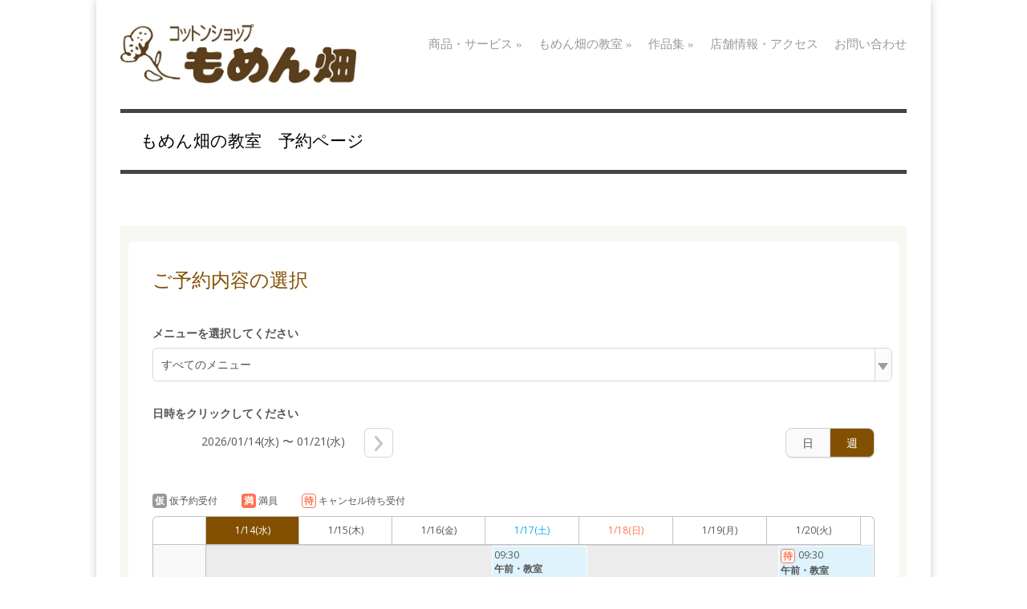

--- FILE ---
content_type: text/html; charset=UTF-8
request_url: http://momenbatake.info/?page_id=1303
body_size: 27733
content:

<!DOCTYPE html>
<html lang="ja">
<head>

<meta http-equiv="Content-Type" content="text/html; charset=UTF-8" />

<!-- Mobile Specific
================================================== -->
<meta name="viewport" content="width=device-width, initial-scale=1, maximum-scale=1">
<!--[if lt IE 9]>
	<script src="http://css3-mediaqueries-js.googlecode.com/svn/trunk/css3-mediaqueries.js"></script>
<![endif]-->

<!-- Meta Tags -->
<meta http-equiv="Content-Type" content="text/html; charset=UTF-8" />

<!-- Title Tag
================================================== -->
<title>  もめん畑の教室　予約ページ | コットンショップ もめん畑</title>
    
<!-- Favicon
================================================== -->
<link rel="icon" type="image/png" href="http://momenbatake.info/wp-content/uploads/2012/07/momen.logo2_.jpg" />

<!-- Main CSS
================================================== -->
<link rel="stylesheet" type="text/css" href="http://momenbatake.info/wp-content/themes/adapt/style.css" />


<!-- Load HTML5 dependancies for IE
================================================== -->
<!--[if IE]>
	<script src="http://html5shiv.googlecode.com/svn/trunk/html5.js"></script><![endif]-->
<!--[if lte IE 7]>
	<script src="js/IE8.js" type="text/javascript"></script><![endif]-->
<!--[if lt IE 7]>
	<link rel="stylesheet" type="text/css" media="all" href="css/ie6.css"/>
<![endif]-->


<!-- WP Head
================================================== -->
<meta name='robots' content='max-image-preview:large' />
<link rel='dns-prefetch' href='//ajax.googleapis.com' />
<link rel='dns-prefetch' href='//s.w.org' />
<script type="text/javascript">
window._wpemojiSettings = {"baseUrl":"https:\/\/s.w.org\/images\/core\/emoji\/13.1.0\/72x72\/","ext":".png","svgUrl":"https:\/\/s.w.org\/images\/core\/emoji\/13.1.0\/svg\/","svgExt":".svg","source":{"concatemoji":"http:\/\/momenbatake.info\/wp-includes\/js\/wp-emoji-release.min.js?ver=5.9.12"}};
/*! This file is auto-generated */
!function(e,a,t){var n,r,o,i=a.createElement("canvas"),p=i.getContext&&i.getContext("2d");function s(e,t){var a=String.fromCharCode;p.clearRect(0,0,i.width,i.height),p.fillText(a.apply(this,e),0,0);e=i.toDataURL();return p.clearRect(0,0,i.width,i.height),p.fillText(a.apply(this,t),0,0),e===i.toDataURL()}function c(e){var t=a.createElement("script");t.src=e,t.defer=t.type="text/javascript",a.getElementsByTagName("head")[0].appendChild(t)}for(o=Array("flag","emoji"),t.supports={everything:!0,everythingExceptFlag:!0},r=0;r<o.length;r++)t.supports[o[r]]=function(e){if(!p||!p.fillText)return!1;switch(p.textBaseline="top",p.font="600 32px Arial",e){case"flag":return s([127987,65039,8205,9895,65039],[127987,65039,8203,9895,65039])?!1:!s([55356,56826,55356,56819],[55356,56826,8203,55356,56819])&&!s([55356,57332,56128,56423,56128,56418,56128,56421,56128,56430,56128,56423,56128,56447],[55356,57332,8203,56128,56423,8203,56128,56418,8203,56128,56421,8203,56128,56430,8203,56128,56423,8203,56128,56447]);case"emoji":return!s([10084,65039,8205,55357,56613],[10084,65039,8203,55357,56613])}return!1}(o[r]),t.supports.everything=t.supports.everything&&t.supports[o[r]],"flag"!==o[r]&&(t.supports.everythingExceptFlag=t.supports.everythingExceptFlag&&t.supports[o[r]]);t.supports.everythingExceptFlag=t.supports.everythingExceptFlag&&!t.supports.flag,t.DOMReady=!1,t.readyCallback=function(){t.DOMReady=!0},t.supports.everything||(n=function(){t.readyCallback()},a.addEventListener?(a.addEventListener("DOMContentLoaded",n,!1),e.addEventListener("load",n,!1)):(e.attachEvent("onload",n),a.attachEvent("onreadystatechange",function(){"complete"===a.readyState&&t.readyCallback()})),(n=t.source||{}).concatemoji?c(n.concatemoji):n.wpemoji&&n.twemoji&&(c(n.twemoji),c(n.wpemoji)))}(window,document,window._wpemojiSettings);
</script>
<style type="text/css">
img.wp-smiley,
img.emoji {
	display: inline !important;
	border: none !important;
	box-shadow: none !important;
	height: 1em !important;
	width: 1em !important;
	margin: 0 0.07em !important;
	vertical-align: -0.1em !important;
	background: none !important;
	padding: 0 !important;
}
</style>
	<link rel='stylesheet' id='sbi_styles-css'  href='http://momenbatake.info/wp-content/plugins/instagram-feed/css/sbi-styles.min.css?ver=6.10.0' type='text/css' media='all' />
<link rel='stylesheet' id='wp-block-library-css'  href='http://momenbatake.info/wp-includes/css/dist/block-library/style.min.css?ver=5.9.12' type='text/css' media='all' />
<style id='global-styles-inline-css' type='text/css'>
body{--wp--preset--color--black: #000000;--wp--preset--color--cyan-bluish-gray: #abb8c3;--wp--preset--color--white: #ffffff;--wp--preset--color--pale-pink: #f78da7;--wp--preset--color--vivid-red: #cf2e2e;--wp--preset--color--luminous-vivid-orange: #ff6900;--wp--preset--color--luminous-vivid-amber: #fcb900;--wp--preset--color--light-green-cyan: #7bdcb5;--wp--preset--color--vivid-green-cyan: #00d084;--wp--preset--color--pale-cyan-blue: #8ed1fc;--wp--preset--color--vivid-cyan-blue: #0693e3;--wp--preset--color--vivid-purple: #9b51e0;--wp--preset--gradient--vivid-cyan-blue-to-vivid-purple: linear-gradient(135deg,rgba(6,147,227,1) 0%,rgb(155,81,224) 100%);--wp--preset--gradient--light-green-cyan-to-vivid-green-cyan: linear-gradient(135deg,rgb(122,220,180) 0%,rgb(0,208,130) 100%);--wp--preset--gradient--luminous-vivid-amber-to-luminous-vivid-orange: linear-gradient(135deg,rgba(252,185,0,1) 0%,rgba(255,105,0,1) 100%);--wp--preset--gradient--luminous-vivid-orange-to-vivid-red: linear-gradient(135deg,rgba(255,105,0,1) 0%,rgb(207,46,46) 100%);--wp--preset--gradient--very-light-gray-to-cyan-bluish-gray: linear-gradient(135deg,rgb(238,238,238) 0%,rgb(169,184,195) 100%);--wp--preset--gradient--cool-to-warm-spectrum: linear-gradient(135deg,rgb(74,234,220) 0%,rgb(151,120,209) 20%,rgb(207,42,186) 40%,rgb(238,44,130) 60%,rgb(251,105,98) 80%,rgb(254,248,76) 100%);--wp--preset--gradient--blush-light-purple: linear-gradient(135deg,rgb(255,206,236) 0%,rgb(152,150,240) 100%);--wp--preset--gradient--blush-bordeaux: linear-gradient(135deg,rgb(254,205,165) 0%,rgb(254,45,45) 50%,rgb(107,0,62) 100%);--wp--preset--gradient--luminous-dusk: linear-gradient(135deg,rgb(255,203,112) 0%,rgb(199,81,192) 50%,rgb(65,88,208) 100%);--wp--preset--gradient--pale-ocean: linear-gradient(135deg,rgb(255,245,203) 0%,rgb(182,227,212) 50%,rgb(51,167,181) 100%);--wp--preset--gradient--electric-grass: linear-gradient(135deg,rgb(202,248,128) 0%,rgb(113,206,126) 100%);--wp--preset--gradient--midnight: linear-gradient(135deg,rgb(2,3,129) 0%,rgb(40,116,252) 100%);--wp--preset--duotone--dark-grayscale: url('#wp-duotone-dark-grayscale');--wp--preset--duotone--grayscale: url('#wp-duotone-grayscale');--wp--preset--duotone--purple-yellow: url('#wp-duotone-purple-yellow');--wp--preset--duotone--blue-red: url('#wp-duotone-blue-red');--wp--preset--duotone--midnight: url('#wp-duotone-midnight');--wp--preset--duotone--magenta-yellow: url('#wp-duotone-magenta-yellow');--wp--preset--duotone--purple-green: url('#wp-duotone-purple-green');--wp--preset--duotone--blue-orange: url('#wp-duotone-blue-orange');--wp--preset--font-size--small: 13px;--wp--preset--font-size--medium: 20px;--wp--preset--font-size--large: 36px;--wp--preset--font-size--x-large: 42px;}.has-black-color{color: var(--wp--preset--color--black) !important;}.has-cyan-bluish-gray-color{color: var(--wp--preset--color--cyan-bluish-gray) !important;}.has-white-color{color: var(--wp--preset--color--white) !important;}.has-pale-pink-color{color: var(--wp--preset--color--pale-pink) !important;}.has-vivid-red-color{color: var(--wp--preset--color--vivid-red) !important;}.has-luminous-vivid-orange-color{color: var(--wp--preset--color--luminous-vivid-orange) !important;}.has-luminous-vivid-amber-color{color: var(--wp--preset--color--luminous-vivid-amber) !important;}.has-light-green-cyan-color{color: var(--wp--preset--color--light-green-cyan) !important;}.has-vivid-green-cyan-color{color: var(--wp--preset--color--vivid-green-cyan) !important;}.has-pale-cyan-blue-color{color: var(--wp--preset--color--pale-cyan-blue) !important;}.has-vivid-cyan-blue-color{color: var(--wp--preset--color--vivid-cyan-blue) !important;}.has-vivid-purple-color{color: var(--wp--preset--color--vivid-purple) !important;}.has-black-background-color{background-color: var(--wp--preset--color--black) !important;}.has-cyan-bluish-gray-background-color{background-color: var(--wp--preset--color--cyan-bluish-gray) !important;}.has-white-background-color{background-color: var(--wp--preset--color--white) !important;}.has-pale-pink-background-color{background-color: var(--wp--preset--color--pale-pink) !important;}.has-vivid-red-background-color{background-color: var(--wp--preset--color--vivid-red) !important;}.has-luminous-vivid-orange-background-color{background-color: var(--wp--preset--color--luminous-vivid-orange) !important;}.has-luminous-vivid-amber-background-color{background-color: var(--wp--preset--color--luminous-vivid-amber) !important;}.has-light-green-cyan-background-color{background-color: var(--wp--preset--color--light-green-cyan) !important;}.has-vivid-green-cyan-background-color{background-color: var(--wp--preset--color--vivid-green-cyan) !important;}.has-pale-cyan-blue-background-color{background-color: var(--wp--preset--color--pale-cyan-blue) !important;}.has-vivid-cyan-blue-background-color{background-color: var(--wp--preset--color--vivid-cyan-blue) !important;}.has-vivid-purple-background-color{background-color: var(--wp--preset--color--vivid-purple) !important;}.has-black-border-color{border-color: var(--wp--preset--color--black) !important;}.has-cyan-bluish-gray-border-color{border-color: var(--wp--preset--color--cyan-bluish-gray) !important;}.has-white-border-color{border-color: var(--wp--preset--color--white) !important;}.has-pale-pink-border-color{border-color: var(--wp--preset--color--pale-pink) !important;}.has-vivid-red-border-color{border-color: var(--wp--preset--color--vivid-red) !important;}.has-luminous-vivid-orange-border-color{border-color: var(--wp--preset--color--luminous-vivid-orange) !important;}.has-luminous-vivid-amber-border-color{border-color: var(--wp--preset--color--luminous-vivid-amber) !important;}.has-light-green-cyan-border-color{border-color: var(--wp--preset--color--light-green-cyan) !important;}.has-vivid-green-cyan-border-color{border-color: var(--wp--preset--color--vivid-green-cyan) !important;}.has-pale-cyan-blue-border-color{border-color: var(--wp--preset--color--pale-cyan-blue) !important;}.has-vivid-cyan-blue-border-color{border-color: var(--wp--preset--color--vivid-cyan-blue) !important;}.has-vivid-purple-border-color{border-color: var(--wp--preset--color--vivid-purple) !important;}.has-vivid-cyan-blue-to-vivid-purple-gradient-background{background: var(--wp--preset--gradient--vivid-cyan-blue-to-vivid-purple) !important;}.has-light-green-cyan-to-vivid-green-cyan-gradient-background{background: var(--wp--preset--gradient--light-green-cyan-to-vivid-green-cyan) !important;}.has-luminous-vivid-amber-to-luminous-vivid-orange-gradient-background{background: var(--wp--preset--gradient--luminous-vivid-amber-to-luminous-vivid-orange) !important;}.has-luminous-vivid-orange-to-vivid-red-gradient-background{background: var(--wp--preset--gradient--luminous-vivid-orange-to-vivid-red) !important;}.has-very-light-gray-to-cyan-bluish-gray-gradient-background{background: var(--wp--preset--gradient--very-light-gray-to-cyan-bluish-gray) !important;}.has-cool-to-warm-spectrum-gradient-background{background: var(--wp--preset--gradient--cool-to-warm-spectrum) !important;}.has-blush-light-purple-gradient-background{background: var(--wp--preset--gradient--blush-light-purple) !important;}.has-blush-bordeaux-gradient-background{background: var(--wp--preset--gradient--blush-bordeaux) !important;}.has-luminous-dusk-gradient-background{background: var(--wp--preset--gradient--luminous-dusk) !important;}.has-pale-ocean-gradient-background{background: var(--wp--preset--gradient--pale-ocean) !important;}.has-electric-grass-gradient-background{background: var(--wp--preset--gradient--electric-grass) !important;}.has-midnight-gradient-background{background: var(--wp--preset--gradient--midnight) !important;}.has-small-font-size{font-size: var(--wp--preset--font-size--small) !important;}.has-medium-font-size{font-size: var(--wp--preset--font-size--medium) !important;}.has-large-font-size{font-size: var(--wp--preset--font-size--large) !important;}.has-x-large-font-size{font-size: var(--wp--preset--font-size--x-large) !important;}
</style>
<link rel='stylesheet' id='contact-form-7-css'  href='http://momenbatake.info/wp-content/plugins/contact-form-7/includes/css/styles.css?ver=5.6.4' type='text/css' media='all' />
<link rel='stylesheet' id='easingslider-css'  href='http://momenbatake.info/wp-content/plugins/easing-slider/assets/css/public.min.css?ver=3.0.8' type='text/css' media='all' />
<link rel='stylesheet' id='responsive-css'  href='http://momenbatake.info/wp-content/themes/adapt/css/responsive.css?ver=5.9.12' type='text/css' media='all' />
<link rel='stylesheet' id='prettyPhoto-css'  href='http://momenbatake.info/wp-content/themes/adapt/css/prettyPhoto.css?ver=5.9.12' type='text/css' media='all' />
<link rel='stylesheet' id='awesome-font-css'  href='http://momenbatake.info/wp-content/themes/adapt/css/awesome-font.css?ver=5.9.12' type='text/css' media='all' />
<script type='text/javascript' src='https://ajax.googleapis.com/ajax/libs/jquery/1.7.1/jquery.min.js?ver=1.7.1' id='jquery-js'></script>
<script type='text/javascript' src='http://momenbatake.info/wp-content/plugins/easing-slider/assets/js/public.min.js?ver=3.0.8' id='easingslider-js'></script>
<script type='text/javascript' src='http://momenbatake.info/wp-content/themes/adapt/js/superfish.js?ver=5.9.12' id='superfish-js'></script>
<script type='text/javascript' src='http://momenbatake.info/wp-content/themes/adapt/js/jquery.flexslider-min.js?ver=5.9.12' id='flexslider-js'></script>
<script type='text/javascript' src='http://momenbatake.info/wp-content/themes/adapt/js/jquery.prettyPhoto.js?ver=5.9.12' id='prettyphoto-js'></script>
<script type='text/javascript' src='http://momenbatake.info/wp-content/themes/adapt/js/jquery.uniform.js?ver=5.9.12' id='uniform-js'></script>
<script type='text/javascript' src='http://momenbatake.info/wp-content/themes/adapt/js/jquery.responsify.init.js?ver=5.9.12' id='responsify-js'></script>
<script type='text/javascript' src='http://momenbatake.info/wp-content/themes/adapt/js/custom.js?ver=5.9.12' id='custom-js'></script>
<link rel="https://api.w.org/" href="https://momenbatake.info/index.php?rest_route=/" /><link rel="alternate" type="application/json" href="https://momenbatake.info/index.php?rest_route=/wp/v2/pages/1303" /><link rel="EditURI" type="application/rsd+xml" title="RSD" href="https://momenbatake.info/xmlrpc.php?rsd" />
<link rel="wlwmanifest" type="application/wlwmanifest+xml" href="http://momenbatake.info/wp-includes/wlwmanifest.xml" /> 
<meta name="generator" content="WordPress 5.9.12" />
<link rel="canonical" href="https://momenbatake.info/?page_id=1303" />
<link rel='shortlink' href='https://momenbatake.info/?p=1303' />
<link rel="alternate" type="application/json+oembed" href="https://momenbatake.info/index.php?rest_route=%2Foembed%2F1.0%2Fembed&#038;url=https%3A%2F%2Fmomenbatake.info%2F%3Fpage_id%3D1303" />
<link rel="alternate" type="text/xml+oembed" href="https://momenbatake.info/index.php?rest_route=%2Foembed%2F1.0%2Fembed&#038;url=https%3A%2F%2Fmomenbatake.info%2F%3Fpage_id%3D1303&#038;format=xml" />
<style type="text/css" id="custom-background-css">
body.custom-background { background-color: #ffffff; background-image: url("http://momenbatake.info/wp-content/uploads/2016/03/white.png"); background-position: center top; background-size: auto; background-repeat: repeat; background-attachment: fixed; }
</style>
	<link rel="icon" href="https://momenbatake.info/wp-content/uploads/2022/02/cropped-momenmark-32x32.jpg" sizes="32x32" />
<link rel="icon" href="https://momenbatake.info/wp-content/uploads/2022/02/cropped-momenmark-192x192.jpg" sizes="192x192" />
<link rel="apple-touch-icon" href="https://momenbatake.info/wp-content/uploads/2022/02/cropped-momenmark-180x180.jpg" />
<meta name="msapplication-TileImage" content="https://momenbatake.info/wp-content/uploads/2022/02/cropped-momenmark-270x270.jpg" />

</head>
<body class="page-template page-template-template-fullwidth page-template-template-fullwidth-php page page-id-1303 custom-background">

<div id="wrap" class="clearfix">

    <header id="masterhead" class="clearfix">
            <div id="logo">
                                        <a href="https://momenbatake.info/" title="コットンショップ もめん畑"><img src="http://momenbatake.info/wp-content/uploads/2012/07/momen.logo_.jpg" alt="コットンショップ もめん畑" /></a>
                                    
            </div>
            <!-- END logo -->
            
            <nav id="masternav" class="clearfix">
                <div class="menu-1-container"><ul id="menu-1" class="sf-menu"><li id="menu-item-209" class="menu-item menu-item-type-post_type menu-item-object-page menu-item-has-children menu-item-209"><a href="https://momenbatake.info/?page_id=205">商品・サービス</a>
<ul class="sub-menu">
	<li id="menu-item-2409" class="menu-item menu-item-type-post_type menu-item-object-page menu-item-2409"><a href="https://momenbatake.info/?page_id=205">こんなお店です</a></li>
	<li id="menu-item-1993" class="menu-item menu-item-type-post_type menu-item-object-page menu-item-1993"><a href="https://momenbatake.info/?page_id=1985">入園入学用品オーダー受付中！</a></li>
	<li id="menu-item-202" class="menu-item menu-item-type-post_type menu-item-object-page menu-item-202"><a href="https://momenbatake.info/?page_id=89">手芸素材・布製品</a></li>
	<li id="menu-item-201" class="menu-item menu-item-type-post_type menu-item-object-page menu-item-201"><a href="https://momenbatake.info/?page_id=91">服のリフォーム</a></li>
	<li id="menu-item-200" class="menu-item menu-item-type-post_type menu-item-object-page menu-item-200"><a href="https://momenbatake.info/?page_id=93">オーダーメイド</a></li>
</ul>
</li>
<li id="menu-item-1215" class="menu-item menu-item-type-post_type menu-item-object-page current-menu-ancestor current-menu-parent current_page_parent current_page_ancestor menu-item-has-children menu-item-1215"><a href="https://momenbatake.info/?page_id=1205">もめん畑の教室</a>
<ul class="sub-menu">
	<li id="menu-item-2408" class="menu-item menu-item-type-post_type menu-item-object-page menu-item-2408"><a href="https://momenbatake.info/?page_id=1205">もめん畑の教室とは</a></li>
	<li id="menu-item-1435" class="menu-item menu-item-type-post_type menu-item-object-page current-menu-item page_item page-item-1303 current_page_item menu-item-1435"><a href="https://momenbatake.info/?page_id=1303" aria-current="page">もめん畑の教室　予約ページ</a></li>
	<li id="menu-item-1488" class="menu-item menu-item-type-post_type menu-item-object-page menu-item-1488"><a href="https://momenbatake.info/?page_id=1487">もめん畑の教室　バックナンバー</a></li>
</ul>
</li>
<li id="menu-item-1521" class="menu-item menu-item-type-post_type menu-item-object-page menu-item-has-children menu-item-1521"><a href="https://momenbatake.info/?page_id=1520">作品集</a>
<ul class="sub-menu">
	<li id="menu-item-2917" class="menu-item menu-item-type-post_type menu-item-object-page menu-item-2917"><a href="https://momenbatake.info/?page_id=2916">instagram</a></li>
</ul>
</li>
<li id="menu-item-199" class="menu-item menu-item-type-post_type menu-item-object-page menu-item-199"><a href="https://momenbatake.info/?page_id=95">店舗情報・アクセス</a></li>
<li id="menu-item-197" class="menu-item menu-item-type-post_type menu-item-object-page menu-item-197"><a href="https://momenbatake.info/?page_id=99">お問い合わせ</a></li>
</ul></div>            </nav>
            <!-- /masternav -->      
    </header><!-- /masterhead -->
    
<div id="main" class="clearfix">
<article>
    <header id="page-heading">
        <h1>もめん畑の教室　予約ページ</h1>		
    </header>
    <!-- /page-heading -->
    
    <div class="post full-width clearfix">
    <p>&nbsp;</p>
<p><iframe src="//airrsv.net/momenbatake/calendar/embed/" width="100%" height="1000px" frameborder="0"></iframe></p>
    </div>
    <!-- /post -->
</article>
</div>
<!-- /main -->

    <div id="footer" class="clearfix">
    
        <div id="footer-widget-wrap" class="clearfix">
    
            <div id="footer-one">
            	<div class="footer-widget clearfix"><h4>コットンショップ もめん畑</h4>			<div class="textwidget"><p>岡山県玉野市築港 1-11-20<br />
TEL 0863-21-2825<br />
FAX  0863-33-3988<br />
定休日なし（年に数回臨時休業あり）<br />
OPEN 9：30～18：00</p>
<p>facebook　フェイスブックページ</p>
<p><!-- Facebook Badge START --><a href="https://www.facebook.com/momenbatake" target="_TOP" title="&#x30b3;&#x30c3;&#x30c8;&#x30f3;&#x30b7;&#x30e7;&#x30c3;&#x30d7;&#x3000;&#x3082;&#x3081;&#x3093;&#x7551;" rel="noopener"><img src="https://badge.facebook.com/badge/429397503772586.2459.291010414.png" style="border: 0px;" /></a><!-- Facebook Badge END --></p>
<p>Instagram　インスタグラムページ</p>
<style>.ig-b- { display: inline-block; }
.ig-b- img { visibility: hidden; }
.ig-b-:hover { background-position: 0 -60px; } .ig-b-:active { background-position: 0 -120px; }
.ig-b-v-24 { width: 137px; height: 24px; background: url(//badges.instagram.com/static/images/ig-badge-view-sprite-24.png) no-repeat 0 0; }
@media only screen and (-webkit-min-device-pixel-ratio: 2), only screen and (min--moz-device-pixel-ratio: 2), only screen and (-o-min-device-pixel-ratio: 2 / 1), only screen and (min-device-pixel-ratio: 2), only screen and (min-resolution: 192dpi), only screen and (min-resolution: 2dppx) {
.ig-b-v-24 { background-image: url(//badges.instagram.com/static/images/ig-badge-view-sprite-24@2x.png); background-size: 160px 178px; } }</style>
<p><a href="http://instagram.com/momenbatake?ref=badge" class="ig-b- ig-b-v-24"target="_TOP" ><img src="//badges.instagram.com/static/images/ig-badge-view-24.png" alt="Instagram" /></a></p>
</div>
		</div>            </div>
            <!-- /footer-one -->
            
            <div id="footer-two">
            	<div class="footer-widget clearfix"><h4>サイトマップ</h4><div class="menu-1-container"><ul id="menu-2" class="menu"><li class="menu-item menu-item-type-post_type menu-item-object-page menu-item-has-children menu-item-209"><a href="https://momenbatake.info/?page_id=205">商品・サービス</a>
<ul class="sub-menu">
	<li class="menu-item menu-item-type-post_type menu-item-object-page menu-item-2409"><a href="https://momenbatake.info/?page_id=205">こんなお店です</a></li>
	<li class="menu-item menu-item-type-post_type menu-item-object-page menu-item-1993"><a href="https://momenbatake.info/?page_id=1985">入園入学用品オーダー受付中！</a></li>
	<li class="menu-item menu-item-type-post_type menu-item-object-page menu-item-202"><a href="https://momenbatake.info/?page_id=89">手芸素材・布製品</a></li>
	<li class="menu-item menu-item-type-post_type menu-item-object-page menu-item-201"><a href="https://momenbatake.info/?page_id=91">服のリフォーム</a></li>
	<li class="menu-item menu-item-type-post_type menu-item-object-page menu-item-200"><a href="https://momenbatake.info/?page_id=93">オーダーメイド</a></li>
</ul>
</li>
<li class="menu-item menu-item-type-post_type menu-item-object-page current-menu-ancestor current-menu-parent current_page_parent current_page_ancestor menu-item-has-children menu-item-1215"><a href="https://momenbatake.info/?page_id=1205">もめん畑の教室</a>
<ul class="sub-menu">
	<li class="menu-item menu-item-type-post_type menu-item-object-page menu-item-2408"><a href="https://momenbatake.info/?page_id=1205">もめん畑の教室とは</a></li>
	<li class="menu-item menu-item-type-post_type menu-item-object-page current-menu-item page_item page-item-1303 current_page_item menu-item-1435"><a href="https://momenbatake.info/?page_id=1303" aria-current="page">もめん畑の教室　予約ページ</a></li>
	<li class="menu-item menu-item-type-post_type menu-item-object-page menu-item-1488"><a href="https://momenbatake.info/?page_id=1487">もめん畑の教室　バックナンバー</a></li>
</ul>
</li>
<li class="menu-item menu-item-type-post_type menu-item-object-page menu-item-has-children menu-item-1521"><a href="https://momenbatake.info/?page_id=1520">作品集</a>
<ul class="sub-menu">
	<li class="menu-item menu-item-type-post_type menu-item-object-page menu-item-2917"><a href="https://momenbatake.info/?page_id=2916">instagram</a></li>
</ul>
</li>
<li class="menu-item menu-item-type-post_type menu-item-object-page menu-item-199"><a href="https://momenbatake.info/?page_id=95">店舗情報・アクセス</a></li>
<li class="menu-item menu-item-type-post_type menu-item-object-page menu-item-197"><a href="https://momenbatake.info/?page_id=99">お問い合わせ</a></li>
</ul></div></div>            </div>
            <!-- /footer-two -->
            
            <div id="footer-three">
            	<div class="footer-widget clearfix"><h4>サイト内検索</h4><form method="get" id="searchbar" action="https://momenbatake.info/">
<input type="text" size="16" name="s" value="to search type and hit enter" onfocus="if(this.value==this.defaultValue)this.value='';" onblur="if(this.value=='')this.value=this.defaultValue;" id="search" />
</form></div>            </div>
            <!-- /footer-three -->
            
			<div id="footer-four">
            	            </div>
            <!-- /footer-four -->
        
        </div>
        <!-- /footer-widget-wrap -->
          
		<div id="footer-bottom" class="clearfix">
        
            <div id="copyright">
                &copy; 2026  コットンショップ もめん畑 // theme by <a href="http://themeforest.net/user/WPExplorer?ref=wpexplorer" title="Premium WordPress Themes" target="_blank">Premium WordPress Themes</a>
            </div>
            <!-- /copyright -->
            
            <div id="back-to-top">
                <a href="#toplink">back up &uarr;</a>
            </div>
            <!-- /back-to-top -->
        
        </div>
        <!-- /footer-bottom -->
        
	</div>
	<!-- /footer -->
    
</div>
<!-- wrap --> 

<!-- WP Footer -->
<!-- Instagram Feed JS -->
<script type="text/javascript">
var sbiajaxurl = "https://momenbatake.info/wp-admin/admin-ajax.php";
</script>
<script type='text/javascript' src='http://momenbatake.info/wp-content/plugins/contact-form-7/includes/swv/js/index.js?ver=5.6.4' id='swv-js'></script>
<script type='text/javascript' id='contact-form-7-js-extra'>
/* <![CDATA[ */
var wpcf7 = {"api":{"root":"https:\/\/momenbatake.info\/index.php?rest_route=\/","namespace":"contact-form-7\/v1"}};
/* ]]> */
</script>
<script type='text/javascript' src='http://momenbatake.info/wp-content/plugins/contact-form-7/includes/js/index.js?ver=5.6.4' id='contact-form-7-js'></script>
<script type='text/javascript' src='http://momenbatake.info/wp-includes/js/hoverIntent.min.js?ver=1.10.2' id='hoverIntent-js'></script>
</body>
</html>

--- FILE ---
content_type: application/javascript
request_url: http://cdn.airrsv.net/js/sub/PFSCH010202P.js?date=20251216054642
body_size: 169
content:
/**
 * PFSCH01020P2
 */

// (function() {
  // 現在時刻の位置までスクロールさせる
  // $('#js-scheduleTblWrap').scrollTop(827);

// })();